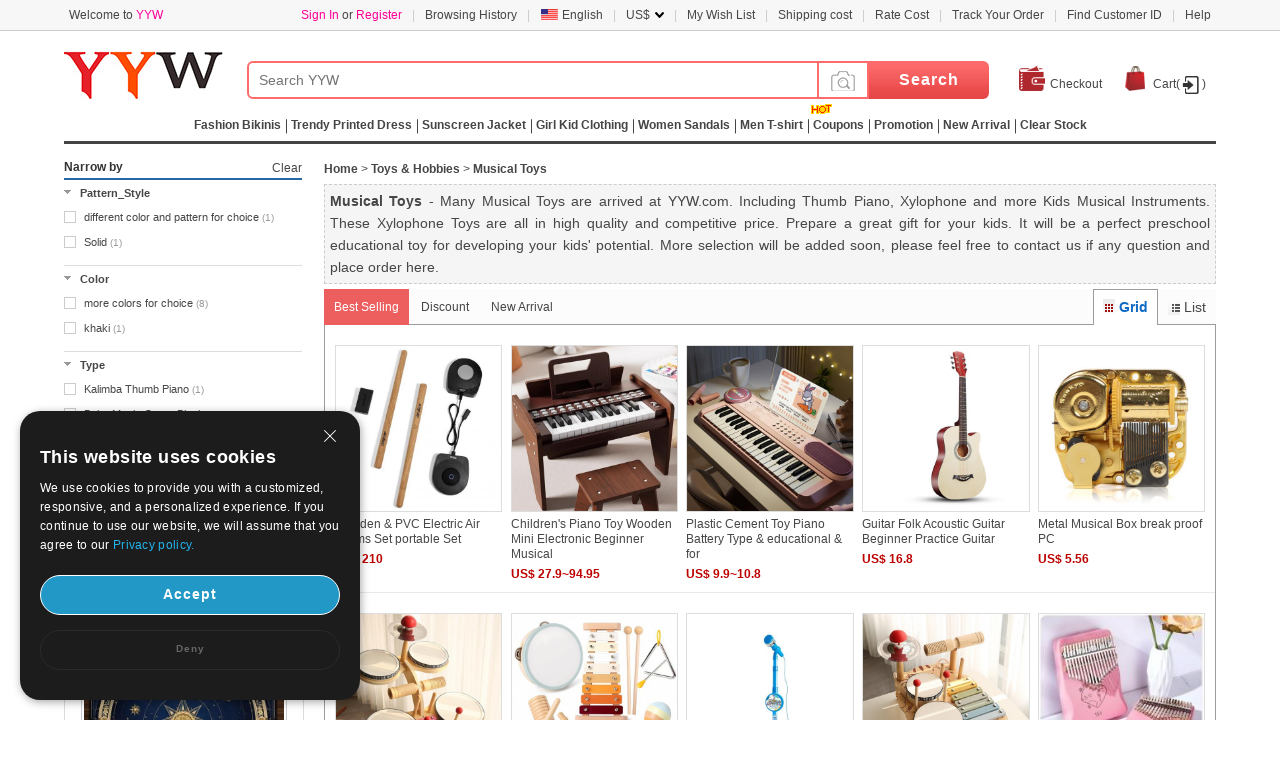

--- FILE ---
content_type: text/html; charset=UTF-8
request_url: https://www.yyw.com/wholesale-Knock-Xylophone-Toy-916.html
body_size: 65307
content:
<!DOCTYPE html PUBLIC "-//W3C//DTD XHTML 1.0 Transitional//EN" "http://www.w3.org/TR/xhtml1/DTD/xhtml1-transitional.dtd"><html xmlns="http://www.w3.org/1999/xhtml"><head><meta http-equiv="X-UA-Compatible" content="IE=9; IE=8; IE=7; IE=EDGE"><meta http-equiv="Content-Type" content="text/html;charset=UTF-8" /><meta http-equiv="Content-Language" content="en-US" /><title>Learning Educational Musical Toys  Hobbies</title><meta name="keywords" content="Musical Toys  musical instrument for kids Kids play Hobbies" /><meta name="description" content="Lastest Musical Toys are arrived at YYW.com. It is a great gift for children. Welcome to our website and find some you like. " /><link rel="stylesheet" type="text/css" href="//w1yywfbeadsus-1253952653.cos.accelerate.myqcloud.com/css/page.css?v=2024020216117" /><link rel="stylesheet" type="text/css" href="//w1yywfbeadsus-1253952653.cos.accelerate.myqcloud.com/css/index_menu_new.css?v=2024020216117" /><link rel="stylesheet" type="text/css" href="//w1yywfbeadsus-1253952653.cos.accelerate.myqcloud.com/css/jquery-ui-1.10.3.css" /><link rel="icon" href="//w1yywfbeadsus-1253952653.cos.accelerate.myqcloud.com/favicon.ico?1503111957" type="image/x-icon" /><script src="//w1yywfbeadsus-1253952653.cos.accelerate.myqcloud.com/js/jquery-1.11.3.min.js?v=202401190953"></script><script defer src="https://ucfbeadsus-1253952653.cos.accelerate.myqcloud.com/js/adsSource.js?v=202401190953"></script>	<!-- End Facebook Pixel Code -->    <link rel="stylesheet" type="text/css" href="//w1yywfbeadsus-1253952653.cos.accelerate.myqcloud.com/css/self-adaption.css?v=2024020216117" />    <link rel="stylesheet" href="//w1yywfbeadsus-1253952653.cos.accelerate.myqcloud.com/css/footer-tab.css" type="text/css" /></head><body><!--广告宣传图--><!--top--><div class="new_yyw_box">    <div class="new_yyw_top">        <div class="yyw_top_left">Welcome to <span class="color">YYW</span></div>        <ul class="yyw_top_right"  id="Login_S"><!--            <li><a href="--><!--/login.php"><span class="color">Sign In</span> or <span class="color">Register</span></a></li>-->            <li class="new_line">|</li>            <li><a href="https://www.yyw.com/history.php">Browsing History</a></li>            <li class="new_line">|</li>            <li style="height:100%;width:auto;" class="new_beads_language" onMouseOver="$('#new_list_guoqi').show();$('#curlang').addClass('lang_hover');" onMouseOut="$('#new_list_guoqi').hide();$('#curlang').removeClass('lang_hover');"><span class="new_language" id="curlang">                    <em class="en_language"></em>English</span>                <ul id="new_list_guoqi" style="display: none">                    <li class="new_guoqi"><em class="list_de_language"></em><a href="https://www.yyw.com/de/Grosshandel-Knock-Xylophone-Toy-916.html">Deutsch</a></li><li class="new_guoqi"><em class="list_es_language"></em><a href="https://www.yyw.com/es/al_por_mayor-Knock-Xylophone-Toy-916.html">Español</a></li><li class="new_guoqi"><em class="list_fr_language"></em><a href="https://www.yyw.com/fr/Vente_en_gros-Knock-Xylophone-Toy-916.html">Français</a></li><li class="new_guoqi"><em class="list_ja_language"></em><a href="https://www.yyw.com/ja/wholesale-Knock-Xylophone-Toy-916.html">日本語</a></li><li class="new_guoqi"><em class="list_cs_language"></em><a href="https://www.yyw.com/cs/velkoobchod-Knock-Xylophone-Toy-916.html">čeština</a></li><li class="new_guoqi"><em class="list_nl_language"></em><a href="https://www.yyw.com/nl/groothandel-Knock-Xylophone-Toy-916.html">Nederland</a></li>                </ul>            </li>            <li class="new_line">|</li>            <li id="shuobi_new">                <a href="#">                    <span class="fl">US$</span>                    <span class="fl mt12 ml5"><img src="//w1yywfbeadsus-1253952653.cos.accelerate.myqcloud.com/images/arrow_down.png" /></span>                </a>                <dl id="shuobi_list_new" class="money_list" style="display:none;">                    <dt><a href="#" onclick="setCurrency(0)">US Dollar</a></dt><dt><a href="#" onclick="setCurrency(1)">Australian Dollar</a></dt><dt><a href="#" onclick="setCurrency(2)">Canadian Dollar</a></dt><dt><a href="#" onclick="setCurrency(4)">Euro</a></dt><dt><a href="#" onclick="setCurrency(5)">British Pound</a></dt><dt><a href="#" onclick="setCurrency(6)">Russian Ruble</a></dt><dt><a href="#" onclick="setCurrency(8)">Hong Kong Dollar</a></dt><dt><a href="#" onclick="setCurrency(9)">Swiss Franc</a></dt><dt><a href="#" onclick="setCurrency(10)">Singapore</a></dt><dt><a href="#" onclick="setCurrency(14)">Japanese Yen</a></dt><dt><a href="#" onclick="setCurrency(18)">NZL Dollar</a></dt><dt><a href="#" onclick="setCurrency(27)">Mexico Dollar</a></dt>                </dl>            </li>            <!--<li class="new_line">|</li>            <li id="download_app"><a></a>                <dl id="download_list_app" class="money_list" style="display: none;margin-top:0;width: auto;padding:3px 10px;">                    <dt>                        <img src="//w1.fbeads.us/images/android_official.png?3" width="210"/> &nbsp;&nbsp;                        <img src="/images/app/android-barcode.png" width="100" style="margin-top:4px;">                    </dt>                    <dt>                        <img src="/images/app/googleplay.png" width="210"/> &nbsp;&nbsp;                        <img src="/images/app/android-google.png" width="100" style="margin-top:4px;">                    </dt>                    <dt>                        <img src="/images/app/apple-en.png" width="210"/> &nbsp;&nbsp;                        <img src="/images/app/ios-barcode.png" width="100" style="margin-top:4px;">                    </dt>                </dl>            </li>-->            <li class="new_line">|</li>            <li><a href="https://my.yyw.com/wishLists_dir.php">My Wish List</a></li>            <li class="new_line">|</li>            <li><a href="https://my.yyw.com/shipping_cost.php">Shipping cost</a></li>            <li class="new_line">|</li>            <li><a href="https://my.yyw.com/rate_cost.php">Rate Cost</a></li>            <li class="new_line">|</li>            <li><a href="https://my.yyw.com/track_order.php">Track Your Order</a></li>            <li class="new_line">|</li>            <li><a href="https://my.yyw.com/find_customer.php">Find Customer ID</a></li>            <li class="new_line">|</li>            <li><a href="https://www.yyw.com/help.php">Help</a></li>        </ul>    </div></div><!--end top--><!--user--><div class="new_yyw_user">    <div class="yyw_logo_middle" style="margin-right: 0;">        <a href="https://www.yyw.com/">            <img src="//w1yywfbeadsus-1253952653.cos.accelerate.myqcloud.com/images/logo.jpg?rand=ryt2026" />        </a>    </div>    <div class="yyw_user_left">        <form name="sform" action="https://www.yyw.com/search_result.php" method="get" onsubmit="return noSubmitAgain('topSearchSubmit')">            <span>                <input name="keywords" maxlength="56"  type="text"  class="new_yyw_input" placeholder="Search YYW" value="" id="search"/>            </span>            <span>                <span  alt="" style="float: left;border-left: none;">                    <img src="//w1yywfbeadsus-1253952653.cos.accelerate.myqcloud.com/images/icon_camera.png" alt="" style="width: 30px;" id="search_image_icon">                </span>                <input type="submit" name="b1" value="Search" class="new_yyw_button"/>                <input type="hidden" name="act" value="search" />            </span>        </form>    </div>    <ul class="yyw_uesr_right" id="mycart_info" data-view-cart="View Cart" data-checkout="Quick Checkout" data-pre="Previous" data-next="Next">        <li><a href="#" onclick="checkout();"><span class="fl"><img src="//w1yywfbeadsus-1253952653.cos.accelerate.myqcloud.com/images/wallet.png" /></span><span class="fl mt7 ml5">Checkout</span></a></li>        <li class="pt10"  id="mycart_num"><a href="https://my.yyw.com/mycart.php"><span class="fl"><img src="//w1yywfbeadsus-1253952653.cos.accelerate.myqcloud.com/images/bag.png" /></span><span class="fl mt7 ml5">Cart(<font id="topItemsNum" class="red"></font>)</span></a></li>    </ul></div><!--end user--><div style="clear:both"></div><!--新导航--><style>
    </style>
<div class="nav">
    <div class="rightMenu">
        <ul class="navUl">
                            <li class="fl navUl_li showFlow" id="cata_59" style="background:#fff">
	                                    <a href="https://www.yyw.com/wholesale-Fashion-Bikini-59.html" class="navA fb">
                        <span>Fashion Bikinis</span>
                    </a>
                                </li>
                            <li class="fl navUl_li showFlow" id="cata_1168" style="">
	                                    <a href="https://www.yyw.com/wholesale-Floral-Printed-Women-Dress-1168.html" class="navA fb">
                        <span>Trendy Printed Dress</span>
                    </a>
                                </li>
                            <li class="fl navUl_li showFlow" id="cata_567" style="">
	                                    <a href="https://www.yyw.com/wholesale-Women-Sun-Protection-Clothing-567.html" class="navA fb">
                        <span>Sunscreen Jacket</span>
                    </a>
                                </li>
                            <li class="fl navUl_li showFlow" id="cata_903" style="">
	                                    <a href="https://www.yyw.com/wholesale-Girl-Kid-Clothing-and-Accessories-903.html" class="navA fb">
                        <span>Girl Kid Clothing</span>
                    </a>
                                    <div class="navUlBox">
                        <ul class="navUlBoxCon fl">
                                                    <li>
                                <a href="https://www.yyw.com/wholesale-Girl-Dresses-771.html"
                                   title="Girl Dresses">
                                    Girl Dresses                                </a>
                            </li>
                                                                                <li>
                                <a href="https://www.yyw.com/wholesale-Girls-Clothing-Sets-906.html"
                                   title="Girls Clothing Sets">
                                    Girls Clothing Sets                                </a>
                            </li>
                                                                                <li>
                                <a href="https://www.yyw.com/wholesale-Fashion-Girls-Top-Shirt-917.html"
                                   title="Fashion Girls Top Shirt">
                                    Fashion Girls Top Shirt                                </a>
                            </li>
                                                                                <li>
                                <a href="https://www.yyw.com/wholesale-Girls-jacket-and-coat--909.html"
                                   title="Girls jacket & coat">
                                    Girls jacket & coat                                </a>
                            </li>
                                                                                <li>
                                <a href="https://www.yyw.com/wholesale-Girls-Fashionable-Outside-Pants-915.html"
                                   title="Girl Bottom & Rompers">
                                    Girl Bottom & Rompers                                </a>
                            </li>
                                                                                <li>
                                <a href="https://www.yyw.com/wholesale-Girl-Clothing-166.html"
                                   title="Girl Clothing">
                                    Girl Clothing                                </a>
                            </li>
                                                                                <li>
                                <a href="https://www.yyw.com/wholesale-Girl-Home-Wear-Pajamas-1084.html"
                                   title="Girl Sleepwear Pajamas">
                                    Girl Sleepwear Pajamas                                </a>
                            </li>
                                                                            </ul>
                    </div>
                                </li>
                            <li class="fl navUl_li showFlow" id="cata_1002" style="">
	                                    <a href="https://www.yyw.com/wholesale-Women-Mule-and-Clog-Shoes-AnkleStrap-Clog-Solo-Mule-1002.html" class="navA fb">
                        <span>Women Sandals</span>
                    </a>
                                </li>
                            <li class="fl navUl_li showFlow" id="cata_453" style="">
	                                    <a href="https://www.yyw.com/wholesale-Men-Short-Sleeve-T-shirt-453.html" class="navA fb">
                        <span>Men T-shirt</span>
                    </a>
                                </li>
                        <li class="fl navUl_li showFlow" >
                <img src="//w1yywfbeadsus-1253952653.cos.accelerate.myqcloud.com/images/hot.gif" alt="hot">
                <a href="https://www.yyw.com/coupons.php" class="navA fb" title="Coupons">Coupons</a>
            </li>
            <li class="fl navUl_li showFlow" >
                <a href="/produce.php" class="navA fb"><span>Promotion</span></a>
                <div class="navUlBox">
                    <ul class="navUlBoxCon fl">
                        <li><a href="https://www.yyw.com/hotCategory.php" title="Category Promotion">Category Promotion</a></li>
                        <li><a href="https://www.yyw.com/promotion_product.php" title="Products Promotion">Products Promotion</a></li>
                        <li><a href="https://www.yyw.com/new_hot_produce.php" title="New & Hot">New & Hot</a></li>
                        <li><a href="https://www.yyw.com/coupons.php" title="Coupons">Coupons</a></li>
                    </ul>
                </div>
            </li>

            <li class="fl navUl_li showFlow" >
                <a href="/produce.php" class="navA fb"><span>New Arrival</span></a>
            </li>

            
<!--    <li class="fl navUl_li showFlow" >-->
<!--        <a href="--><!--/discount.php" class="navA fb"><span>--><!--</span></a>-->
<!--    </li>-->
                <li class="fl navUl_li showFlow" >
                    <a href="/clear_stock.php" class="navA fb"><span>Clear Stock</span></a>
                </li>
        
        </ul>
    </div>
</div>
<span id="userinfo_addrId" class="undis"></span><input type="hidden" name="language" id="language" value="en" /><input type="hidden" name="path" id="path" value="" /><input type="hidden" name="source_path" id="source_path" value="//w1yywfbeadsus-1253952653.cos.accelerate.myqcloud.com" /><input type="hidden" name="cookie_domain" id="cookie_domain" value=".yyw.com" /><input type="hidden" name="ucenter_path" id="ucenter_path" value="https://my.yyw.com" /><div style="margin:2px auto;overflow:hidden;display:none;position:relative" class="b1" id="top_show" ></div><!--Search by Image--><style>    .search_image_main {        display: none;        position: fixed;        background: rgba(0,0,0,.5);        top: 0;        left: 0;        right: 0;        bottom: 0;        z-index: 101;        overflow-y: auto;        overflow-x: hidden;    }    #ShowReviewBox {        position: absolute;        top: 210px;        left: 50%;        transform: translateX(-50%);        width: 540px;        z-index: 101;        height: auto;    }    .search_image {        width: 540px;        box-sizing: border-box;        position: relative;        margin: 0 auto;        background: #fff;        min-height: 330px;    }    .search_image>p {        line-height: 50px;        border: 1px #e8e8e8 solid;        background: #f7f7f7;        font-size: 20px;        padding: 0 18px;        position: relative;    }    .search_image span.closeSearchImg {        background: url(//w1yywfbeadsus-1253952653.cos.accelerate.myqcloud.com/images/icon_del.png) no-repeat;        width: 16px;        height: 15px;        display: block;        position: absolute;        top: 18px;        right: 18px;        cursor: pointer;    }    .search_image .box .nav_items {        padding: 0 17px;        /*border-bottom: 1px #ccc solid;*/        height: 31px;    }    .search_image .box-image .nav_top {        color: #000;    }    .search_image .box-image .content {        width: 100%;        margin: 0 auto;        padding: 20px 17px;        box-sizing: border-box;    }    .search_image .box-image .content ul.current {        display: block;    }    .search_image .box-image .content ul {        display: none;        padding: 0;        box-sizing: border-box;        float: left;        width: 100%;    }    .search_image .box-image .top .nav_top span {        cursor: pointer;        width: auto;        padding: 0 15px;        float: left;        text-align: center;        font-family: Arial,Helvetica,sans-serif;        font-size: 14px;        box-sizing: border-box;        height: 32px;        line-height: 32px;    }    .search_image .box-image .top span.current {        color: #fc4f00;        background: #eee;        border: 1px solid #ccc;        border-bottom: none;        border-radius: 4px 4px 0 0;        text-align: right;    }    .search_image .box-image .top .nav_top span {        cursor: pointer;        width: auto;        padding: 0 15px;        float: left;        text-align: center;        font-family: Arial,Helvetica,sans-serif;        font-size: 14px;        box-sizing: border-box;        height: 32px;        line-height: 32px;    }    .search_image .LoginBox dd {        margin-bottom: 10px;        color: #666;        font-size: 13px;        line-height: 20px;        padding: 0;    }    .search_image .LoginBox dd {        margin-bottom: 10px;        color: #666;        font-size: 13px;        line-height: 20px;        padding: 0;    }    .navnormal{        height: 33px;        width: 540px;        border-bottom: 1px solid #cccccc;        padding-left: 20px;    }    .search_image .LoginBox dd .SearchBy {        line-height: 34px;        border: 1px #ccc solid;        width: 344px;        margin-right: 10px;        padding: 0 10px;        box-sizing: border-box;    }    .search_image .LoginBox dd .SearchImage {        line-height: 36px;        width: 120px;        text-align: center;        background: #fc4f00;        color: #fff;        font-size: 13px;        cursor: pointer;        border: none;    }</style><div id="search_image_main" class="search_image_main" style="display: none;">    <div id="ShowReviewBox" class="downImgBox" style="display: block">        <div class="search_image">            <p>Search by Image<span class="closeSearchImg jsCloseWindow"></span></p>            <div class="imgText">                <p style="padding-left: 10px;">Search YYW with an image instead of text.</p>            </div>            <div class="box-image">                <div class="nav_items jsOtherWay">                    <div class="top fixnav navnormal">                        <div class="nav_top" id="upImgTips">                            <span class="current" data-mark="2" id="upload_img">Upload an image<i></i></span>                            <span data-mark="1" id="upload_link">Paste image URL<i></i></span>                        </div>                        <div style="clear: both;"></div>                    </div>                </div>                <div class="content jsOtherWay">                    <ul id="upload_img_box" class="current"  data-mark="2">                        <li>                            <dl class="LoginBox">                                <dd>                                    <form id="searchImgFileForm" enctype="multipart/form-data">                                        <input type="file" name="file" id="searchImgFile" accept="image/gif,image/png,image/jpg,image/jpeg">                                    </form>                                </dd>                                <dd class="jsUpImgErr" style="color: #cc0000"></dd>                                <dd>1. The image must be in one of the following formats: .jpg, .png, .jpeg</dd>                                <dd>2. The size of the image should be less than 4M!</dd>                                <dd>3. The image length and width must be greater than or equal 15 pixels and smaller than or equal to 4096pixes.</dd>                            </dl>                        </li>                    </ul>                    <ul id="upload_link_box" data-mark="1">                        <li>                            <dl class="LoginBox">                                <dd>                                    <input type="text" id="searchImgUrl" class="SearchBy">                                    <input type="button" name="" class="SearchImage" value="Search by Image" onclick="searchProByImgUrl();">                                    <span id="img_url_msg" style="color: red"></span>                                </dd>                                <dd class="jsUpImgErr" style="color: #cc0000"></dd>                                <dd>1. The image must be in one of the following formats: .jpg, .png, .jpeg</dd>                                <dd>2. The size of the image should be less than 4M!</dd>                                <dd>3. The image length and width must be greater than or equal 15 pixels and smaller than or equal to 4096pixes.</dd>                            </dl>                        </li>                    </ul>                    <div style="clear: both;"></div>                </div>                <div class="DropImage" id="dropArea" style="display: none">Drop Image Here !</div>                <p id="seaImgLoading" class="seaImgLoading jsImgLoading" style="display: none;margin-left: 10px;margin-bottom: 10px;">                    <span>Uploading File</span>                    <img src="//w1yywfbeadsus-1253952653.cos.accelerate.myqcloud.com/images/load.gif">                </p>                <div style="clear: both;"></div>            </div>        </div>    </div></div><script>    var image_type_err = "The image must be in one of the following formats: .jpg, .png, .jpeg";    var image_file_size_err = "The size of the image should be less than 4M!";        var language = $('#language').val();    $('.closeSearchImg').click(function () {        $('#search_image_main').hide();    });    $('#search_image_icon').click(function () {        $('#search_image_main').show();    });    $('#upload_img').click(function () {        $(this).addClass('current');        $('#upload_link').removeClass('current');        $('#upload_img_box').addClass('current');        $('#upload_link_box').removeClass('current');    });    $('#upload_link').click(function () {        $(this).addClass('current');        $('#upload_img').removeClass('current');        $('#upload_link_box').addClass('current');        $('#upload_img_box').removeClass('current');    });    function searchProByImgUrl()    {        var img_url = $('#searchImgUrl').val();        $.ajax({            url: '/upload_search_img.php/?isolang='+language,            dataType: 'json',            data: {'img_url': img_url},            type: 'post',            success: function (result) {                if(result.code == 0){                    window.location.href = result.url;                }else{                    $('#img_url_msg').html(result.msg);                }            }        })    }    $('#searchImgUrl').focus(function () {        $('#img_url_msg').html('');    });    $("#searchImgFile").change(function () {        // $('#seaImgLoading').show();        // var fd = new FormData()        // fd.append('searchImgFile', this.files[0])        // //原生ajax实现实现图片上传        // let xhr = new XMLHttpRequest() //创建ajax对象        // xhr.open('post', '/upload_search_img.php?isolang='+language)        // xhr.send(fd)  //将格式处理好的数据，作为参数发送        // xhr.onreadystatechange = function () {        //     $('#seaImgLoading').hide();        //        //     if (xhr.readyState == 4 && xhr.status == 200) {        //         var result = JSON.parse(xhr.responseText);        //         if(result.code == 0){        //             window.location.href = result.url;        //         }else{        //             $('#img_url_msg').html(result.msg);        //         }        //     }else{        //        //     }        // }        $('#seaImgLoading').show();        var reader = new FileReader();        var file = $("#searchImgFile")[0].files[0];        let fileType = file.type;        let allowedTypes = ['image/jpeg', 'image/png', 'image/jpg'];        if (allowedTypes.includes(fileType)) {            console.log("文件类型是允许的");        } else {            alert(image_type_err);            $('#seaImgLoading').hide();            return false;        }        var maxSize = 1024 * 1024 * 4; //        if (file.size > maxSize) {            alert(image_file_size_err);            $('#seaImgLoading').hide();            return false;        }        var imgUrlBase64;        if (file) {            //将文件以Data URL形式读入页面            compressImage(file, true, 0.2).then((res) => {                let fileObj = res.file;                imgUrlBase64 = reader.readAsDataURL(fileObj);                reader.onload = function (e) {                    var AllowImgFileSize = 4200000;//上传图片最大值(单位字节)（ 2 M = 2097152 B ）超过2M上传失败                    //var ImgFileSize = reader.result.substring(reader.result.indexOf(",") + 1).length;//截取base64码部分（可选可不选，需要与后台沟通）                    if (AllowImgFileSize != 0 && AllowImgFileSize < reader.result.length) {                        $('#img_url_msg').html( 'Upload failed, please upload pictures no larger than 4M!');                        return;                    }else{                        //执行上传操作                        // alert(reader.result);                        $.ajax({                            url: '/upload_search_img.php?isolang='+language,                            type: 'post',                            data: {'image_base':reader.result,'image_name':file.name},                            dataType: 'json',                            success: function (data) {                                if(data.code == 0){                                    window.location.href = data.url;                                }else{                                    $('#img_url_msg').html(data.msg);                                }                            }                        });                    }                }            });        }        return false;    });    function compressImage(file, isDownsize =  false, fileSize = 2,downsizeW = 1600, downsizeH = 1600, canvasBg = null) {        return new Promise((resolve, reject) => {            const reader = new FileReader();            reader.readAsDataURL(file);            reader.onload = function(event) {                const img = new Image();                img.src = event.target.result;                img.onload = function() {                    const canvas = document.createElement('canvas');                    const ctx = canvas.getContext('2d');                    let width = img.width;                    let height = img.height;                    if(isDownsize){                        const maxWidth = downsizeW; // 最大宽度                        const maxHeight = downsizeH; // 最大高度                        // 根据图片的宽高比计算新的宽高                        if (width > maxWidth || height > maxHeight) {                            if (width / height > maxWidth / maxHeight) {                                width = maxWidth;                                height = Math.round(maxWidth * img.height / img.width);                            } else {                                height = maxHeight;                                width = Math.round(maxHeight * img.width / img.height);                            }                        }                    }                    canvas.width = width;                    canvas.height = height;                    if (canvasBg) {                        ctx.fillStyle = canvasBg;                        ctx.fillRect(0, 0, canvas.width, canvas.height);                    }                    ctx.drawImage(img, 0, 0, width, height);                    let compressionRatio = 1;                    let maxFileSize = fileSize * 1024 * 1024;                    let quality = 1;                    let compressedDataUrl = canvas.toDataURL('image/jpeg', quality);                    let blob = dataURItoBlob(compressedDataUrl);                    while (blob.size > maxFileSize) {                        if (quality < 0.1) {                            break;                        }                        ctx.clearRect(0, 0, width, height);                        width *= compressionRatio;                        height *= compressionRatio;                        canvas.width = width;                        canvas.height = height;                        ctx.drawImage(img, 0, 0, width, height);                        quality -= 0.1;                        compressedDataUrl = canvas.toDataURL('image/jpeg', quality);                        blob = dataURItoBlob(compressedDataUrl);                    }                    const blobBin = atob(compressedDataUrl.split(',')[1]);                    const array = [];                    for (let i = 0; i < blobBin.length; i++) {                        array.push(blobBin.charCodeAt(i));                    }                    const compressedBlob = new Blob([new Uint8Array(array)], {                        type: 'image/jpeg',                    });                    const compressedFile = new File([compressedBlob], 'yywai.png', {                        lastModified: Date.now(),                        type: compressedBlob.type,                    });                    resolve({                        file: compressedFile,                        url: compressedDataUrl                    });                };                img.onerror = function(error) {                    reject(error);                };            };            reader.onerror = function(error) {                reject(error);            };        });    }    function dataURItoBlob(dataURI) {        var byteString = atob(dataURI.split(',')[1]);        var mimeString = dataURI.split(',')[0].split(':')[1].split(';')[0];        var ab = new ArrayBuffer(byteString.length);        var ia = new Uint8Array(ab);        for (var i = 0; i < byteString.length; i++) {            ia[i] = byteString.charCodeAt(i);        }        return new Blob([ab], {            type: mimeString        });    }</script><!--Content--><style>    .left_menu_img{        margin: 0 !important;        border: 0 !important;        width: auto !important;        height: auto !important;        display: inline-block !important;    }</style><link rel="stylesheet" href="//w1yywfbeadsus-1253952653.cos.accelerate.myqcloud.com/css/classification-list.css" type="text/css" /><div class="main pt5 pb5">	<div class="w850 fr">				<div class="mainRand pb5">			<a href="https://www.yyw.com/" title="wholesale beads,wholesale jewelry,jewelry accessories,jewelry supplies,fashion jewelry wholesale."><b>Home</b></a> > <a href="https://www.yyw.com/wholesale-Toys-and-Hobbies-724.html" title="Toys & Hobbies"><b>Toys & Hobbies</b></a> > <a href="https://www.yyw.com/wholesale-Knock-Xylophone-Toy-916.html" title="Learning Educational Musical Toys"><strong>Musical Toys</strong></a>
		</div>					<div class="p5 bgf5f tj fs14 bd1 mb5"><h1 class="fs14 indis">Musical Toys</h1> - Many Musical Toys are arrived at YYW.com. Including Thumb Piano, Xylophone and more Kids Musical Instruments. These Xylophone Toys are all in high quality and competitive price. Prepare a great gift for your kids. It will be a perfect preschool educational toy for developing your kids' potential. More selection will be added soon, please feel free to contact us if any question and place order here. </div>			<!--		--><!--		<div id="cup-size-box" class="cup-size-box">--><!--			<div>--><!--				<span data-value="--><!--">Cup Size</span>--><!--				<ul data-value="cupsize"><li>ALL</li><li>A</li><li>B</li><li>C</li><li>D</li><li>E</li><li>F</li><li>G</li><li>H</li></ul>--><!--			</div>--><!--			<div>--><!--				<span data-value="--><!--">Band Size</span>--><!--				<ul data-value="bandsize"><li>ALL</li><li>32</li><li>34</li><li>36</li><li>38</li><li>40</li></ul>--><!--			</div>--><!--		</div>--><!--		-->		<!--Recommend Products--> <!--<h2 class="cnkName mt5 c0f6">Recommend Products</h2>-->		<div class="" style="border-top: 0px">            <div class="produce_list_head">				                <div class="searchdata cl">                    <ul class="order_by_list">                                                <li><a href="/wholesale-Knock-Xylophone-Toy-916.html?view=2&by=2"class="new_effect">Best Selling</a></li>                        <li><a href="/wholesale-Knock-Xylophone-Toy-916.html?view=2&by=5">Discount</a></li>                        <li><a href="/wholesale-Knock-Xylophone-Toy-916.html?view=2&by=1">New Arrival</a></li>                                                                    </ul>					<ul class="acctConNav ow fs14">						<li style="margin:0;display: none"><span class="fb">view :</span></li>                        						<li style="float: right;margin:0"><a href="/wholesale-Knock-Xylophone-Toy-916.html?&view=1"><span  class="acctConList">&nbsp;&nbsp;&nbsp;</span>List</a></li>						<li class="current" style="float: right;margin:0"><a href="/wholesale-Knock-Xylophone-Toy-916.html?&view=2"><span  class="acctConGrid">&nbsp;&nbsp;&nbsp;</span>Grid</a></li>					</ul>                </div>				            </div>			<div class="listpro" style="border-top: 0px">            <ul class="contentGrid clearfix">					<li style="border-left:none;">											<a href="https://www.yyw.com/product/Wooden-PVC-Electric-Air-Drums-Set-portable-_p908275.html" target="_blank" title="Wooden & PVC Electric Air Drums Set portable Set"><img src="//imgyyw-1253952653.cos.accelerate.myqcloud.com/20240103/3530/1704249550224977_3530.jpg" border="0" alt="Wooden & PVC Electric Air Drums Set portable Set" /></a><br />						<a href="https://www.yyw.com/product/Wooden-PVC-Electric-Air-Drums-Set-portable-_p908275.html" title="Wooden & PVC Electric Air Drums Set portable Set" target="_blank">Wooden & PVC Electric Air Drums Set portable Set</a>						<p class="pt5">							<b>US$ 210</b>						</p>											</li>										<li>											<a href="https://www.yyw.com/product/Wooden-Engineering-Plastics-Toy-Piano-_p962408.html" target="_blank" title="Children's Piano Toy Wooden Mini Electronic Beginner Musical instruments"><img src="//imgyyw-1253952653.cos.accelerate.myqcloud.com/20250527/1969/1748338481134004_1969.jpg" border="0" alt="Children's Piano Toy Wooden Mini Electronic Beginner Musical instruments" /></a><br />						<a href="https://www.yyw.com/product/Wooden-Engineering-Plastics-Toy-Piano-_p962408.html" title="Children's Piano Toy Wooden Mini Electronic Beginner Musical instruments" target="_blank">Children's Piano Toy Wooden Mini Electronic Beginner Musical</a>						<p class="pt5">							<b>US$ 27.9~94.95</b>						</p>											</li>										<li>											<a href="https://www.yyw.com/product/Plastic-Cement-Toy-Piano-_p962081.html" target="_blank" title="Plastic Cement Toy Piano Battery Type & educational & for children & portable & with USB interface PC"><img src="//imgyyw-1253952653.cos.accelerate.myqcloud.com/20250522/1969/1747893600776628_1969.jpg" border="0" alt="Plastic Cement Toy Piano Battery Type & educational & for children & portable & with USB interface PC" /></a><br />						<a href="https://www.yyw.com/product/Plastic-Cement-Toy-Piano-_p962081.html" title="Plastic Cement Toy Piano Battery Type & educational & for children & portable & with USB interface PC" target="_blank">Plastic Cement Toy Piano Battery Type & educational & for</a>						<p class="pt5">							<b>US$ 9.9~10.8</b>						</p>											</li>										<li>											<a href="https://www.yyw.com/product/Basswood-Engineering-Plastics-Guitar-painted_p955262.html" target="_blank" title="Guitar  Folk Acoustic Guitar Beginner  Practice Guitar"><img src="//imgyyw-1253952653.cos.accelerate.myqcloud.com/20250307/3277/1741312006551782_3277.jpg" border="0" alt="Guitar  Folk Acoustic Guitar Beginner  Practice Guitar" /></a><br />						<a href="https://www.yyw.com/product/Basswood-Engineering-Plastics-Guitar-painted_p955262.html" title="Guitar  Folk Acoustic Guitar Beginner  Practice Guitar" target="_blank">Guitar  Folk Acoustic Guitar Beginner  Practice Guitar</a>						<p class="pt5">							<b>US$ 16.8</b>						</p>											</li>										<li>											<a href="https://www.yyw.com/product/Metal-Musical-Box-_p941118.html" target="_blank" title="Metal Musical Box break proof PC"><img src="//imgyyw-1253952653.cos.accelerate.myqcloud.com/20241010/3236/1728546424144033_3236.jpg" border="0" alt="Metal Musical Box break proof PC" /></a><br />						<a href="https://www.yyw.com/product/Metal-Musical-Box-_p941118.html" title="Metal Musical Box break proof PC" target="_blank">Metal Musical Box break proof PC</a>						<p class="pt5">							<b>US$ 5.56</b>						</p>											</li>					</ul><ul class="contentGrid clearfix">					<li style="border-left:none;">											<a href="https://www.yyw.com/product/Wooden-Baby-Music-Toy-_p932512.html" target="_blank" title="Wooden Baby Music Toy Box"><img src="//imgyyw-1253952653.cos.accelerate.myqcloud.com/20240717/2867/1721187945677878_2867.jpg" border="0" alt="Wooden Baby Music Toy Box" /></a><br />						<a href="https://www.yyw.com/product/Wooden-Baby-Music-Toy-_p932512.html" title="Wooden Baby Music Toy Box" target="_blank">Wooden Baby Music Toy Box</a>						<p class="pt5">							<b>US$ 20.7~29.25</b>						</p>											</li>										<li>											<a href="https://www.yyw.com/product/Wooden-Baby-Music-Toy-_p932093.html" target="_blank" title="Wooden Baby Music Toy Set"><img src="//imgyyw-1253952653.cos.accelerate.myqcloud.com/20240712/2867/1720778994912141_2867.jpg" border="0" alt="Wooden Baby Music Toy Set" /></a><br />						<a href="https://www.yyw.com/product/Wooden-Baby-Music-Toy-_p932093.html" title="Wooden Baby Music Toy Set" target="_blank">Wooden Baby Music Toy Set</a>						<p class="pt5">							<b>US$ 15.9~17.4</b>						</p>											</li>										<li>											<a href="https://www.yyw.com/product/Plastic-Cement-Plastic-Toy-Microphone-_p929208.html" target="_blank" title="Plastic Cement & Plastic Creative Toy Microphone Box"><img src="//imgyyw-1253952653.cos.accelerate.myqcloud.com/20240620/2867/1718855972502521_2867.jpg" border="0" alt="Plastic Cement & Plastic Creative Toy Microphone Box" /></a><br />						<a href="https://www.yyw.com/product/Plastic-Cement-Plastic-Toy-Microphone-_p929208.html" title="Plastic Cement & Plastic Creative Toy Microphone Box" target="_blank">Plastic Cement & Plastic Creative Toy Microphone Box</a>						<p class="pt5">							<b>US$ 6.6</b>						</p>											</li>										<li>											<a href="https://www.yyw.com/product/Wooden-Baby-Music-Toy-Solid_p911029.html" target="_blank" title="Wooden Baby Music Toy Solid khaki PC"><img src="//imgyyw-1253952653.cos.accelerate.myqcloud.com/20240123/3587/1705999998531051_3587.jpg" border="0" alt="Wooden Baby Music Toy Solid khaki PC" /></a><br />						<a href="https://www.yyw.com/product/Wooden-Baby-Music-Toy-Solid_p911029.html" title="Wooden Baby Music Toy Solid khaki PC" target="_blank">Wooden Baby Music Toy Solid khaki PC</a>						<p class="pt5">							<b>US$ 18~25.5</b>						</p>											</li>										<li>											<a href="https://www.yyw.com/product/Wooden-Creative-Kalimba-Thumb-Paino-_p534339.html" target="_blank" title="Wooden Creative Kalimba Thumb Piano PC"><img src="//imgyyw-1253952653.cos.accelerate.myqcloud.com/20210222/2306/1613982154886965_2306.jpg" border="0" alt="Wooden Creative Kalimba Thumb Piano PC" /></a><br />						<a href="https://www.yyw.com/product/Wooden-Creative-Kalimba-Thumb-Paino-_p534339.html" title="Wooden Creative Kalimba Thumb Piano PC" target="_blank">Wooden Creative Kalimba Thumb Piano PC</a>						<p class="pt5">							<b>US$ 17.88~23.38</b>						</p>											</li>					</ul><ul class="contentGrid clearfix">					<li style="border-left:none;">											<a href="https://www.yyw.com/product/Wooden-Engineering-Plastics-Hand-Knocks-Xylophone_p897075.html" target="_blank" title="Wooden & Engineering Plastics Toy Piano for children PC"><img src="//imgyyw-1253952653.cos.accelerate.myqcloud.com/20251125/1586/1764051217562518_1586.jpg" border="0" alt="Wooden & Engineering Plastics Toy Piano for children PC" /></a><br />						<a href="https://www.yyw.com/product/Wooden-Engineering-Plastics-Hand-Knocks-Xylophone_p897075.html" title="Wooden & Engineering Plastics Toy Piano for children PC" target="_blank">Wooden & Engineering Plastics Toy Piano for children PC</a>						<p class="pt5">							<b>US$ 53.58~84.93</b>						</p>											</li>										<li>											<a href="https://www.yyw.com/product/Wooden-Engineering-Plastics-Multifunction-Hand-Knocks-Xylophone_p897068.html" target="_blank" title="Wooden & Engineering Plastics Multifunction Toy Piano for children Box"><img src="//imgyyw-1253952653.cos.accelerate.myqcloud.com/20251125/1586/1764051243592900_1586.jpg" border="0" alt="Wooden & Engineering Plastics Multifunction Toy Piano for children Box" /></a><br />						<a href="https://www.yyw.com/product/Wooden-Engineering-Plastics-Multifunction-Hand-Knocks-Xylophone_p897068.html" title="Wooden & Engineering Plastics Multifunction Toy Piano for children Box" target="_blank">Wooden & Engineering Plastics Multifunction Toy Piano for</a>						<p class="pt5">							<b>US$ 53.7~106.5</b>						</p>											</li>										<li>											<a href="https://www.yyw.com/product/Wooden-Engineering-Plastics-Hand-Knocks-Xylophone_p897060.html" target="_blank" title="Wooden & Engineering Plastics Toy Piano for children Box"><img src="//imgyyw-1253952653.cos.accelerate.myqcloud.com/20251125/1586/1764051267721451_1586.jpg" border="0" alt="Wooden & Engineering Plastics Toy Piano for children Box" /></a><br />						<a href="https://www.yyw.com/product/Wooden-Engineering-Plastics-Hand-Knocks-Xylophone_p897060.html" title="Wooden & Engineering Plastics Toy Piano for children Box" target="_blank">Wooden & Engineering Plastics Toy Piano for children Box</a>						<p class="pt5">							<b>US$ 24.79~50.35</b>						</p>											</li>										<li>											<a href="https://www.yyw.com/product/Engineering-Plastics-Hand-Knocks-Xylophone-for-children-with-USB-interface-_p897056.html" target="_blank" title="Engineering Plastics Toy Piano for children & with USB interface Box"><img src="//imgyyw-1253952653.cos.accelerate.myqcloud.com/20251125/1586/176405128712592_1586.jpg" border="0" alt="Engineering Plastics Toy Piano for children & with USB interface Box" /></a><br />						<a href="https://www.yyw.com/product/Engineering-Plastics-Hand-Knocks-Xylophone-for-children-with-USB-interface-_p897056.html" title="Engineering Plastics Toy Piano for children & with USB interface Box" target="_blank">Engineering Plastics Toy Piano for children & with USB</a>						<p class="pt5">							<b>US$ 34.14</b>						</p>											</li>										<li>											<a href="https://www.yyw.com/product/Wooden-Hand-Knocks-Xylophone-for-children-Mini-and-_p896904.html" target="_blank" title="Wooden Toy Piano for children & Mini PC"><img src="//imgyyw-1253952653.cos.accelerate.myqcloud.com/20251125/1586/1764053098491452_1586.jpg" border="0" alt="Wooden Toy Piano for children & Mini PC" /></a><br />						<a href="https://www.yyw.com/product/Wooden-Hand-Knocks-Xylophone-for-children-Mini-and-_p896904.html" title="Wooden Toy Piano for children & Mini PC" target="_blank">Wooden Toy Piano for children & Mini PC</a>						<p class="pt5">							<b>US$ 30.78~41.33</b>						</p>											</li>					</ul><ul class="contentGrid clearfix">					<li style="border-left:none;">											<a href="https://www.yyw.com/product/Wooden-Plastic-Multifunction-Baby-Music-Toy-_p840202.html" target="_blank" title="Wooden & Plastic Multifunction Baby Music Toy Set"><img src="//imgyyw-1253952653.cos.accelerate.myqcloud.com/20230303/2867/167780762358061_2867.jpg" border="0" alt="Wooden & Plastic Multifunction Baby Music Toy Set" /></a><br />						<a href="https://www.yyw.com/product/Wooden-Plastic-Multifunction-Baby-Music-Toy-_p840202.html" title="Wooden & Plastic Multifunction Baby Music Toy Set" target="_blank">Wooden & Plastic Multifunction Baby Music Toy Set</a>						<p class="pt5">							<b>US$ 25.65</b>						</p>											</li>										<li>											<a href="https://www.yyw.com/product/Plastic-with-sound-Baby-Music-Game-Blanket-Educational-Toys-Battery-Type-printed_p792629.html" target="_blank" title="Plastic with sound Baby Music Game Blanket Educational Toys & Battery Type printed PC"><img src="//imgyyw-1253952653.cos.accelerate.myqcloud.com/20220905/2133/166236012695134_2133.jpg" border="0" alt="Plastic with sound Baby Music Game Blanket Educational Toys & Battery Type printed PC" /></a><br />						<a href="https://www.yyw.com/product/Plastic-with-sound-Baby-Music-Game-Blanket-Educational-Toys-Battery-Type-printed_p792629.html" title="Plastic with sound Baby Music Game Blanket Educational Toys & Battery Type printed PC" target="_blank">Plastic with sound Baby Music Game Blanket Educational Toys </a>						<p class="pt5">							<b>US$ 8.27~9</b>						</p>											</li>					</ul>			<div class="page1 tc mt10 mb5">			<div class="p_bar">Total Items :<span class="page1Num">17</span></div>			</div>						</div>		</div>	</div>	<div class="w240 fl">		<div id="mini-narrowBy" class="w-richRefinement"><div class="clearfix page-heading"><h3 class="heading-title">Narrow by</h3><div class="heading-more"><a href="javascript:void(0)" id="clearProperty">Clear</a></div></div><h2 class="clearfix " style=""><strong>Pattern_Style</strong><span></span></h2>
			<div class="options-wrap clearfix " style=""><div class="options"><p class="" style=""><a href="javascript:void(0)" id="Pattern_Style_6372">
						different color and pattern for choice<span>(1)</span></a></p><p class="" style=""><a href="javascript:void(0)" id="Pattern_Style_3985">
						Solid<span>(1)</span></a></p></div></div><h2 class="clearfix " style=""><strong>Color</strong><span></span></h2>
			<div class="options-wrap clearfix " style=""><div class="options"><p class="" style=""><a href="javascript:void(0)" id="Color_3815">
						more colors for choice<span>(8)</span></a></p><p class="" style=""><a href="javascript:void(0)" id="Color_5981">
						khaki<span>(1)</span></a></p></div></div><h2 class="clearfix " style=""><strong>Type</strong><span></span></h2>
			<div class="options-wrap clearfix " style=""><div class="options"><p class="" style=""><a href="javascript:void(0)" id="Type_17362">
						Kalimba Thumb Piano<span>(1)</span></a></p><p class="" style=""><a href="javascript:void(0)" id="Type_17317">
						Baby Music Game Blanket<span>(1)</span></a></p><p class="" style=""><a href="javascript:void(0)" id="Type_18365">
						Baby Music Toy<span>(4)</span></a></p><p class="" style=""><a href="javascript:void(0)" id="Type_20543">
						Toy Piano<span>(7)</span></a></p><p class="" style=""><a href="javascript:void(0)" id="Type_20603">
						Electric Air Drums Set<span>(1)</span></a></p><p class="" style=""><a href="javascript:void(0)" id="Type_17353">
						Toy Microphone<span>(1)</span></a></p><p class=" more " style="display:none"><a href="javascript:void(0)" id="Type_15355">
						Musical Box<span>(1)</span></a></p><p class=" more " style="display:none"><a href="javascript:void(0)" id="Type_21323">
						Guitar<span>(1)</span></a></p></div></div><h2 class="clearfix  more " style="display:none"><strong>Craft</strong><span></span></h2>
			<div class="options-wrap clearfix  more " style="display:none"><div class="options"><p class=" more " style="display:none"><a href="javascript:void(0)" id="Craft_3802">
						printed<span>(1)</span></a></p><p class=" more " style="display:none"><a href="javascript:void(0)" id="Craft_9086">
						painted<span>(1)</span></a></p></div></div><h2 class="clearfix  more " style="display:none"><strong>Design</strong><span></span></h2>
			<div class="options-wrap clearfix  more " style="display:none"><div class="options"><p class=" more " style="display:none"><a href="javascript:void(0)" id="Design_13987">
						Creative<span>(3)</span></a></p><p class=" more " style="display:none"><a href="javascript:void(0)" id="Design_4237">
						different design for choice<span>(9)</span></a></p><p class=" more " style="display:none"><a href="javascript:void(0)" id="Design_14796">
						Educational Toys<span>(1)</span></a></p><p class=" more " style="display:none"><a href="javascript:void(0)" id="Design_14631">
						Battery Type<span>(2)</span></a></p><p class=" more " style="display:none"><a href="javascript:void(0)" id="Design_10077">
						with sound<span>(1)</span></a></p><p class=" more " style="display:none"><a href="javascript:void(0)" id="Design_4406">
						Multifunction<span>(2)</span></a></p><p class=" more " style="display:none"><a href="javascript:void(0)" id="Design_12933">
						for children<span>(6)</span></a></p><p class=" more " style="display:none"><a href="javascript:void(0)" id="Design_11931">
						Mini<span>(2)</span></a></p><p class=" more " style="display:none"><a href="javascript:void(0)" id="Design_10184">
						with USB interface<span>(2)</span></a></p><p class=" more " style="display:none"><a href="javascript:void(0)" id="Design_11847">
						portable<span>(2)</span></a></p><p class=" more " style="display:none"><a href="javascript:void(0)" id="Design_11897">
						break proof<span>(1)</span></a></p><p class=" more " style="display:none"><a href="javascript:void(0)" id="Design_13632">
						educational<span>(1)</span></a></p></div></div><ul class="clearfix show-hide-more" style='font-size: 15px;cursor: pointer'><li>
			<a style="color: #999;float: right">+&nbsp;More </a></li></ul></div>		<div class="w240 fl">			<h3 class="titName1 fs14 b1dcd">&nbsp;+ <a href="https://www.yyw.com/new_hot_produce.php">					Hot Product</a></h3>			<style>
    .price strong {font-size: 12px;}
    .hotCategory li{text-align: left}
    .price strong{color: #bd0000;}
</style>
<div class="conBox dpPro ow mb5">
<dl class="clearfix dpProDl">
            <dt><a href="https://www.yyw.com/product/Flannelette-Tarot-Table-Cloth-shape-Square-Shape-printed_p972830.html"><img alt="Flannelette Tarot Table Cloth for home decoration & dustproof printed PC" src="//imgyyw-1253952653.cos.accelerate.myqcloud.com//20260103/1969/176742603546799_1969.jpg"></a></dt>
        <dd>
            <a href="https://www.yyw.com/product/Flannelette-Tarot-Table-Cloth-shape-Square-Shape-printed_p972830.html" class="lh16">Flannelette Tarot Table Cloth for home decoration & dustproof</a></a>
            <p class="price">
                <strong>US$ 2.7~3.6</strong>            </p>
        </dd>

            <dt><a href="https://www.yyw.com/product/Flannelette-Tarot-Table-Cloth-_p972829.html"><img alt="Flannelette Tarot Table Cloth for home decoration & dustproof  PC" src="//imgyyw-1253952653.cos.accelerate.myqcloud.com//20260103/1969/1767425831951832_1969.jpg"></a></dt>
        <dd>
            <a href="https://www.yyw.com/product/Flannelette-Tarot-Table-Cloth-_p972829.html" class="lh16">Flannelette Tarot Table Cloth for home decoration & dustproof</a></a>
            <p class="price">
                <strong>US$ 2.7~3.6</strong>            </p>
        </dd>

            <dt><a href="https://www.yyw.com/product/Paper-Toy-Puzzle-_p973171.html"><img alt="Paper Toy Puzzle Set" src="//imgyyw-1253952653.cos.accelerate.myqcloud.com//20260115/1969/1768447243621813_1969.jpg"></a></dt>
        <dd>
            <a href="https://www.yyw.com/product/Paper-Toy-Puzzle-_p973171.html" class="lh16">Paper Toy Puzzle Set</a></a>
            <p class="price">
                <strong>US$ 0.39</strong>            </p>
        </dd>

            <dt><a href="https://www.yyw.com/product/Engineering-Plastics-Magic-Toy-Track-Cars-_p973082.html"><img alt="Engineering Plastics DIY Magic Toy Track Cars for children multi-colored Box" src="//imgyyw-1253952653.cos.accelerate.myqcloud.com//20260113/1969/1768271246972278_1969.jpg"></a></dt>
        <dd>
            <a href="https://www.yyw.com/product/Engineering-Plastics-Magic-Toy-Track-Cars-_p973082.html" class="lh16">Engineering Plastics DIY Magic Toy Track Cars for children</a></a>
            <p class="price">
                <strong>US$ 8.4~23.4</strong>            </p>
        </dd>

            <dt><a href="https://www.yyw.com/product/Plastic-Play-House-Toy-_p972969.html"><img alt="Plastic With light Play House Toy PC" src="//imgyyw-1253952653.cos.accelerate.myqcloud.com//20260108/1969/176783515516935_1969.jpg"></a></dt>
        <dd>
            <a href="https://www.yyw.com/product/Plastic-Play-House-Toy-_p972969.html" class="lh16">Plastic With light Play House Toy PC</a></a>
            <p class="price">
                <strong>US$ 9.75</strong>            </p>
        </dd>

    </dl></div>
		</div>			</div>	<div class="cl"></div></div><script type="text/javascript">	var cata	= 'cata_'+'916';	if(document.getElementById(cata))	{		$("#"+cata).addClass("selected");	}	$(function(){		// 显示、隐藏多余属性筛选		var hidden = 'Hidden'		var more = 'More';		$('.show-hide-more').click(function (e) {			$('.more').toggle()			var $this = $(e.currentTarget)			$this.toggleClass('view-more')			$this.toggleClass('view-less')			if ($this.hasClass('view-less')) {				$this.find('a').html('-&nbsp;' + hidden + '&nbsp')			} else {				$this.find('a').html("+&nbsp;" + more + " &nbsp;")			}		})		//给选中的size增加背景颜色		$("#cup-size-box span").each(function(i,span){			var val=$(span).data("value");			if(val){				$(span).next().find("li").each(function(i,li){					var $li=$(li);					if($li.html()==val){						$li.addClass("selected");					}				});			}		});		//给li绑定筛选事件		$("#cup-size-box li").click(function(){			var $this=$(this);			$this.addClass("selected").siblings().removeClass("selected");			var propertyKeyArr=[];			//参数名称			propertyKeyArr[0]	= $this.parent().data("value");			//参数值			propertyKeyArr[1]	= $this.html();			var baseUrl=location.href.replace(location.search, "");			var currentUrl	= window.location.href;			var paras=getUrlVars(currentUrl);			paras[propertyKeyArr[0]]=propertyKeyArr[1];			//去掉页数和总数			delete paras["p"];			delete paras["m"];			currentUrl=baseUrl+"?"+ decodeURIComponent($.param(paras));			window.location.href	= currentUrl;		})	});	//将url中参数反序列化成对象	function getUrlVars() {		var map = {};		var parts = window.location.href.replace(/[?&]+([^=&]+)=([^&]*)/gi, function(m,key,value) {			map[key] = value;		});		return map;	}</script><script type="text/javascript" src="//w1yywfbeadsus-1253952653.cos.accelerate.myqcloud.com/js/en/en_alert.js?202401190953"></script><script type="text/javascript" src="//w1yywfbeadsus-1253952653.cos.accelerate.myqcloud.com/js/sortList.js?202401190953"></script><script>	$(function(){		//google 动态营销		var user_id = GetCookie('user_id');		gtag('event', 'view_item_list', {			'user_id': user_id,		});	});</script><!--foot-->
<div class="cl"></div>
<!--<div id="livechat"></div>-->
</div>

<div class="foot" style="    border-top: 3px solid #d0d0d0;">
	<div class="tc" style="vertical-align: center">
	<div style="display: inline-block;vertical-align: top;">
    <p class="">
        <a href="https://www.yyw.com/about_us.php" target="_blank">About us</a>&nbsp;|&nbsp;
        <a href="https://www.yyw.com/contact_us.php" target="_blank">Contact us</a>&nbsp;|&nbsp;
        <a href="https://www.yyw.com/term_of_use.php" target="_blank">Term of use</a>&nbsp;|&nbsp;
        <a href="https://www.yyw.com/sitemap.php" target="_blank">Sitemap</a>&nbsp;|&nbsp;
        <a href="https://www.yyw.com/attention_care.php" target="_blank">Attention &amp; Care</a>&nbsp;|&nbsp;
        <a href="https://www.yyw.com/discount_policy.php" target="_blank">Discount Policy</a>&nbsp;|&nbsp;
        <a href="https://www.yyw.com/return.php" target="_blank">Return and Refund Policy</a>&nbsp;|&nbsp;
        <a href="https://www.yyw.com/Privacy_Policy.php" target="_blank">Privacy notice</a>&nbsp;|&nbsp;
        <a href="https://www.yyw.com/shipping-help.php" target="_blank">Shipping Information</a> |
        <span onclick="togglePopup()">Cookie Setting</span>

    </p>
	</div>
	</div>

    <p class="tc pt5">
        <!--<span class="footS1" style="width: 216px;">

        </span>-->
        <span class="footS2 ml5 mr5">

        </span>
        <span class="footS3" style="margin-top: 10px;">
            <img src="//w1yywfbeadsus-1253952653.cos.accelerate.myqcloud.com/images/footer/ups.png" width="32" alt="Oceanpay">
        </span>
        <span class="footS3" style="margin-top: 10px;padding-top: 10px;">
            <img src="//w1yywfbeadsus-1253952653.cos.accelerate.myqcloud.com/images/footer/ems.png" height="40" alt="Oceanpay">
        </span>
        <span class="footS3" style="margin-right: 10px;">
            <img src="//w1yywfbeadsus-1253952653.cos.accelerate.myqcloud.com/images/footer/dhl.png" height="32" alt="Oceanpay">
        </span>
        <span class="footS3" style="margin-right: 10px;">
            <img src="//w1yywfbeadsus-1253952653.cos.accelerate.myqcloud.com/images/footer/paypal.png" width="118" alt="Oceanpay">
        </span>
        <span class="footS3">
            <img src="https://ucfbeadsus-1253952653.cos.accelerate.myqcloud.com/images/ico/credit_card.png?123" alt="Oceanpay">
        </span>
        <span class="footS5"><img style="width:44px;height:auto" src="https://www.paypalobjects.com/webstatic/en_US/i/buttons/ppc-acceptance-medium.png" alt="PayPal Credit"></span>
<!--        <span class="footS4">-->
<!--        </span>-->


    </p>

    <p class="tc lh20">
        Copyright © 2026 YYW.ONE All rights reserved.</p>
</div>

<div id="dialog" title="Warm tips" class="undis"></div>

<script src="//w1yywfbeadsus-1253952653.cos.accelerate.myqcloud.com/js/jquery-ui-1.10.3.min.js"></script>
<script type="text/javascript">
    document.domain='yyw.com';
    //防止重复提交表单
    function noSubmitAgain(btnKey){
        if(document.getElementById('search').value==''){
            alert('Sorry.Please enter keyword !');
            document.getElementById('search').focus();
            return false;
        }else{
            var re= /(['])|([\"])|(<\/?[^>]*>)|(.*?((truncate)|(exec)).*?){2,}/i;
            var re1	= /^[\x20-\x2F]+$/;
            if(re.test(document.getElementById('search').value))
            {
                alert("Illegal keywords!");
                document.getElementById('search').focus();
                return false;
            }else if(re1.test(document.getElementById('search').value)){
                alert("Illegal keywords!");
                document.getElementById('search').focus();
                return false;
            }
        }
        // var currentBtn=document.getElementById(btnKey);
        // currentBtn.disabled	= true;
        // currentBtn.style.filter	= 'Gray';
        // currentBtn.style.cursor	= 'auto';
    }
</script>

<script type="text/javascript" src="//w1yywfbeadsus-1253952653.cos.accelerate.myqcloud.com/js/index.js?202401190953"></script>
<!--收藏目录-->
<div id="AddWishDialog" style="display: none" title="Add Wish List Dir" class="AddWishDialog" >
    <div class="wish-dir-add">
        <div class="wish-dir-select">
            <p id="select_wish_dir_id" data-id="" >Select WishListDir</p>
            <div class="wish-dir-show">
            <span id="create_new_dir">
                <input value="" name="wish_dir_name" placeholder="create a wish List Dir"  id="wish_dir_name" maxlength="50" required/>
				<img src="//w1yywfbeadsus-1253952653.cos.accelerate.myqcloud.com/images/wish_dir_add_white.png" width="15" id="create_wish_dir">
			</span>
                <span class="undis" id="errorMsg"></span>
                <ul class="wish-dir-ul">
                    <li value='0' id="wish_dir_default">Wish List</li>
                </ul>
            </div>
        </div>
        <div class="wish-dir-button" id="wish-dir-button">
             <img src="//w1yywfbeadsus-1253952653.cos.accelerate.myqcloud.com/images/wish_dir_add_white.png" width="15">
        </div>
    </div>
</div>

<script async>
  (function(i,s,o,g,r,a,m){i['GoogleAnalyticsObject']=r;i[r]=i[r]||function(){
  (i[r].q=i[r].q||[]).push(arguments)},i[r].l=1*new Date();a=s.createElement(o),
  m=s.getElementsByTagName(o)[0];a.async=1;a.src=g;m.parentNode.insertBefore(a,m)
  })(window,document,'script','//www.google-analytics.com/analytics.js','ga');

  ga('send', 'pageview');
</script>

<!--增加Bing 广告跟踪代码-->
<script async>(function(w,d,t,r,u){var f,n,i;w[u]=w[u]||[],f=function(){var o={ti:"13006840"};o.q=w[u],w[u]=new UET(o),w[u].push("pageLoad")},n=d.createElement(t),n.src=r,n.async=1,n.onload=n.onreadystatechange=function(){var s=this.readyState;s&&s!=="loaded"&&s!=="complete"||(f(),n.onload=n.onreadystatechange=null)},i=d.getElementsByTagName(t)[0],i.parentNode.insertBefore(n,i)})(window,document,"script","//bat.bing.com/bat.js","uetq");</script>
<noscript><img src="//bat.bing.com/action/0?ti=13006840&Ver=2" height="0" width="0" style="display:none; visibility: hidden;" /></noscript>

<script src="//w1yywfbeadsus-1253952653.cos.accelerate.myqcloud.com/js/policy.js?v=202401190953"></script>
<!-- Google tag (gtag.js) -->
<script>
    window.dataLayer = window.dataLayer || [];
    function gtag() {
        dataLayer.push(arguments);
    }

    gtag('consent', 'default', {
        'ad_storage': google_policy_default_config.analytics_storage == true ? 'granted' : 'denied',
        'analytics_storage': google_policy_default_config.analytics_storage == true ? 'granted' : 'denied',
        'ad_user_data': google_policy_default_config.ad_user_data == true ? 'granted' : 'denied',
        'ad_personalization': google_policy_default_config.ad_personalization == true ? 'granted' : 'denied',
        'wait_for_update': 3000,
        'region': [
            'AT', 'BE', 'BG', 'HR', 'CY', 'CZ', 'DK', 'EE', 'FI', 'FR', 'DE', 'GR', 'HU', 'IE', 'IT', 'LV', 'LT', 'LU', 'MT', 'NL', 'PL', 'PT', 'RO', 'SK', 'SI', 'ES', 'SE'
        ]
    });

    gtag('set', 'url_passthrough', true);
    gtag("set", "ads_data_redaction", true);

</script>
<script async src="https://www.googletagmanager.com/gtag/js?id=AW-806472312"></script>
<script async>
    window.dataLayer = window.dataLayer || [];
    function gtag(){dataLayer.push(arguments);}
    gtag('js', new Date());

    gtag('config', 'AW-806472312');
    gtag('config', 'G-MHPCHCD74L');
</script>
</body>
</html>

--- FILE ---
content_type: text/css
request_url: https://w1yywfbeadsus-1253952653.cos.accelerate.myqcloud.com/css/footer-tab.css
body_size: 1540
content:
.acctCon,
.aboutCon {
    width: calc(100% - 260px);
    margin-bottom: 20px;
    float: left;
    margin-left: 10px;
}

.aboutNav,
.acctNav {
    margin-bottom: 20px;
}

.acctCon .dis,
.aboutCon .dis {
    display: none;
}

.aboutContxt,
.acctContxt {
    width: 100%;
}

.acctContxt {
    /* border-top: 1px solid #ddd; */
    padding-top: 10px;
}

.aboutContit,
.acctContit {
    background-size: 98.5%;
    height: 55px;
    padding-right: 10px;
    border-top: 1px solid #ddd;
}

.acctConNav-box,
.acctVip-tab,
.acctContit,
.aboutContit {
    width: calc(100% - 25px);
}

#container .main.ow {
    overflow: inherit;
}

.acctConNav-box {
    border-top: 1px solid #ddd;
}

.acctContxt,
.aboutContxt {
    border-bottom: 1px solid #ddd;

}

/* 大分类 */
.siteMap_box,
.siteMap_bt,
.siteMap_bt1,
.siteMap_menu,
.box {
    width: 90%;
    display: flex;
    flex-wrap: wrap;
    margin-bottom: 20px;
}

.box .sitemap_left {
    width: calc(100% - 230px);
}

.sitemap_sort_tj li {
    width: 19%;
    margin-left: 0.95%;
}

.sitemap_sort_tj li img {
    width: 100%;
    height: auto;
}

.sitemap_cp {
    width: 99%;
    display: flex;
    flex-wrap: wrap;
}

.sitemap_cp dl {
    width: 13.4%;
    height: auto;
    margin: 0 !important;
    margin-right: 1% !important;
    margin-top: 10px !important;
}

.sitemap_cp dl:nth-child(7n) {
    margin-right: 0 !important;
}

.sitemap_cp dt img {
    width: 100%;
    height: auto;
}

--- FILE ---
content_type: text/css
request_url: https://w1yywfbeadsus-1253952653.cos.accelerate.myqcloud.com/css/classification-list.css
body_size: 901
content:
.listpro,
.cnkWid,
.cnkBox {
    width: 100%;
    box-sizing: border-box;
}

.listpro {
    border: #9c9c9c 1px solid;
}

.cnkBox-property {
    width: 100%;
}

.cnkBox-con {
    width: calc(100% - 215px);
}

.contentGrid {
    display: flex;
    flex-wrap: wrap;
    padding: 0 10px;
    box-sizing: border-box;
    width: 100%;
}

.contentGrid li {
    width: 19%;
    padding: 10px 0;
    margin-right: 1.2%;
}

.contentGrid li:nth-child(5n) {
    margin-right: 0;
}

.contentGrid li img {
    width: 100%;
    height: auto;
    margin-bottom: 5px;
    border: 1px solid #ddd;
}

.dpPro dl {
    padding: 4px 0;
}

/* @media (min-width: 1800px) {
    .contentGrid li {
        width: 16%;
    }

    .contentGrid li:nth-child(5n) {
        margin-right: 1.2%;
    }

    .contentGrid li:nth-child(6n) {
        margin-right: 0;
    }
} */

--- FILE ---
content_type: application/javascript
request_url: https://w1yywfbeadsus-1253952653.cos.accelerate.myqcloud.com/js/sortList.js?202401190953
body_size: 8394
content:
var	lang	= $("#language").val();
var dir_path	= $("#path").val();
var ucenter_path	= $("#ucenter_path").val();

function boxClose(name,itemsNum,messageNum,email_address){
	var $message	= '<span id="ticket"></span>';
	var $str_login;
	if(messageNum>0)
	{
		message='<span id="ticket">&nbsp;<a href="'+ucenter_path+dir_path+'/app/ticket.php" title="you have new message"><img src="//gimg3.fbeads.us/image/mail.gif" border=0 alt="you have new message"/></a></span>';
	}
	$str_login = '<li class="topNavbg"><span style="color:#fff;">'+allAlert.global.global_hello+name+$message+'</span>&nbsp;&nbsp;<a href="'+ucenter_path+dir_path+'/login.php?act=out"><span class="red">'+allAlert.global.global_log_out+'</span></a></li><li class="topNavbg"><a href="'+dir_path+'/my.php">'+allAlert.global.global_my_account+'</a></li>';
	$("#noLogin").remove();
	$("#Login_S").prepend($str_login);
	$("#topItemsNum").text(itemsNum);
	Dialog.close();
}
function wishlist(pid,obj){
	var $resultShow='';
	//验证如果为库存，如果客户输入的产品数大于库存提示没有足够的库存
	currentQuantity	= Math.ceil($("#quantity_"+pid).val());
	//如果不输入产品数量提示输入有效的产品数
	if(currentQuantity<=0 || isNaN(currentQuantity))
	{
		$resultShow=allAlert.items.items_text3;
	}
	//显示提示
	if($resultShow != '')
	{
		alert($resultShow);
		return false;
	}
	var d	= $(obj);
	d.disabled();
	wishlistAjax(pid,d);
}
function wishlistAjax(pid,d){
	tools.ajaxGet({
		toDo:wishlistAjax,
		toDoArgs:arguments,
		url:ucenter_path+dir_path+'/mywishlist.php?isolang='+lang+'&handle=addFromProd&Id='+pid+'&Count='+currentQuantity,
		success:function(msg){
			if(msg.content=='ok')
			{
				Dialog.alert(allAlert.items.items_text4);
				// fb需要
				fbq('track', 'AddToWishlist', {
					content_ids: 'id',
					content_type: 'product',
				});
			}
			else
			{
				Dialog.alert(allAlert.global.global_submit_error);
			}
			d.removeDisabled();
		},
		error:function(msg){
			console.log("add wishlist failed");
		}
	})
}
function Items(pid,obj)
 {
 	var div_show_addtocart	= '#div_show_addtocart_'+pid;
	if($("#topItemsNum").text()=='')
	{
		var diag = new Dialog();
		diag.Width = 500;
		diag.Height = 410;
		diag.Title = allAlert.global.global_not_login;
		diag.URL = ucenter_path+dir_path+"/login.php?act=newLog&sign=box&isolang="+lang;
		diag.show();
		return false;
	}
	else
	{
		var $resultShow='';
		//验证如果为库存，如果客户输入的产品数大于库存提示没有足够的库存
		currentQuantity	= Math.ceil($("#quantity_"+pid).val());
		//如果不输入产品数量提示输入有效的产品数
        if(currentQuantity<=0 || isNaN(currentQuantity))
        {
        	$resultShow=allAlert.items.items_text3;
        }
		//显示提示
		if($resultShow != '')
		{
			$(div_show_addtocart).html($resultShow);
			$(div_show_addtocart).show('slow');
			setTimeout('$("'+div_show_addtocart+'").hide()',5000);
			return false;
		}
	}
	//return true;
	var d	= $(obj);
	d.disabled();
	ItemsAjax(pid,d,div_show_addtocart);
 }
function ItemsAjax(pid,d,div_show_addtocart){
	tools.ajaxGet({
		toDo:ItemsAjax,
		toDoArgs:arguments,
		url:ucenter_path+dir_path+'/mycart.php?isolang='+lang+'&handle=add&Id='+pid+'&Count='+currentQuantity,
		success:function(msg){
			if(msg.content=='jump')
			{
				//Dialog.alert(msg.substr(5));
				$(div_show_addtocart).html(msg.content);
				$(div_show_addtocart).show('slow');
				setTimeout('$("'+div_show_addtocart+'").hide()',5000);
			}
			else if(msg.content=='ok')
			{
				var num = parseInt($("#topItemsNum").text())+1;
				$("#topItemsNum").text(num);
				//Dialog.alert(msg.substr(3));
				$(div_show_addtocart).html(msg.content);
				$(div_show_addtocart).show('slow');
				setTimeout('$("'+div_show_addtocart+'").hide()',5000);
				// fb需要
				fbq('track', 'AddToCart', {
					content_ids: 'id',
					content_type: 'product',
				});
			}
			else
			{
				//Dialog.alert(msg);
				$(div_show_addtocart).html(msg.content);
				$(div_show_addtocart).show('slow');
				setTimeout('$("'+div_show_addtocart+'").hide()',5000);
			}
			d.removeDisabled();
		},
		error:function(msg){
			console.log("add items failed");
		}
	})
}
function removePro(key){
	$("#"+key).click();
}
/**
 * 判断是否是数组
 * @param obj
 * @returns {boolean}
 */
function isArray(obj){
	return typeof obj=="object" && obj.constructor==Array
}

/**
 * 模仿php函数,判断search是否存在array中
 * @param search
 * @param array
 * @returns {boolean}
 */
function in_array(search,array){
	for(var j = 0,len=array.length; j < len; j++) {
		if(array[j]==search){
			return true;
		}
	}
	return false;
}

/**
 * 过滤处理url中的查询参数,保留param数组中存在的参数
 * @param currentUrl
 * @param param
 * @returns {string}
 */
function processUrlParams(currentUrl, param) {
	if (!currentUrl) return ''
	param = param ? param : ['view','by','sortid','ssort']
	var queryStr = currentUrl.split('?')
	var queryItems = queryStr[1].split('&')
	var data = []
	for(var j = 0,len=queryItems.length; j < len; j++) {
		var queryItem = queryItems[j].split('=')
		if (in_array(queryItem[0], param) || queryItem[0].indexOf('[]') > -1 ) {
			data.push(queryItem)
		}
	}
	var dataTemp = []
	if (isArray(data) && data.length > 0){
		for(var i = 0,dlen=data.length; i < dlen; i++) {
			dataTemp.push(data[i].join('='))
		}
	}
	var queryTemp = dataTemp.join('&')
	return queryStr[0] + (dataTemp.length > 0 ? '?' + queryTemp : '')
}
$(function(){
	$("#mini-narrowBy h2").each(function() {
		$(this).click(function() {
			$(this).toggleClass('down').next('.options-wrap').children('.options').slideToggle('fast').next().toggle();
			$(this).next('.options-wrap').css('paddingBottom', $(this).hasClass('down') ? 0 : 9);
		});
        properyHidden(this);
	});
	$("#mini-narrowBy p a").click(function() {
		$(this).toggleClass("nsSelected");
		var propertyKey,propertyKeyArr,currentUrl;
		propertyKey	= $(this).attr('id');
		var propertyKeyArr = new Array(2)
		propertyKeyArr[1]	= propertyKey.split("_").pop();
		propertyKeyArr[0]	= propertyKey.replace("_"+propertyKeyArr[1], "");
		console.log(window.location.href);
		currentUrl	= decodeURIComponent(window.location.href);

		if(currentUrl.indexOf("?")==-1){
			currentUrl	= currentUrl+'?'+propertyKeyArr[0]+'[]='+propertyKeyArr[1];
		}else{
			currentUrl = processUrlParams(currentUrl, ['view','by','sortid','ssort'])
			if(currentUrl.indexOf("?")==-1){
				currentUrl	= currentUrl+'?'+propertyKeyArr[0]+'[]='+propertyKeyArr[1];
			}
			//页数正规表达式 p=2
			// var exp2	= /(&)*p=[0-9]*/;
			//去掉url中页数
			// currentUrl	= currentUrl.replace(exp2,'');
			//替换掉原值
			var	exp	= new RegExp('&?'+propertyKeyArr[0]+'\\[\\]='+propertyKeyArr[1]+'&');
			var	exp1= new RegExp('&?'+propertyKeyArr[0]+'\\[\\]='+propertyKeyArr[1]+'$');

			if(exp.test(currentUrl) || exp1.test(currentUrl))
			{
				currentUrl	= currentUrl.replace(exp,'&');
				currentUrl	= currentUrl.replace(exp1,'');
			}else{//  if (propertyKeyArr[0] != 'stock')
				currentUrl	= currentUrl+'&'+propertyKeyArr[0]+'[]='+propertyKeyArr[1];
			}	
		}
	
		var	exp3	= '&&';
		var	exp4	= '?&';
		currentUrl	= currentUrl.replace(exp3,'&');
		currentUrl	= currentUrl.replace(exp4,'?');
		if(currentUrl.substr(-1)=='?'){
			currentUrl	= currentUrl.substr(0,(currentUrl.length-1));
		}
		//去掉 m=609 总笔数
		currentUrl	= currentUrl.replace(/(&)*[m]=[0-9]*/g,'');
		window.location.href	= currentUrl;
	});
	$("#clearProperty").click(function(){
		var currentUrl	= decodeURIComponent(window.location.href);
		currentUrl = processUrlParams(currentUrl, ['view','by','sortid','ssort'])
		currentUrl	= currentUrl.replace(/(&)*[a-zA-Z]+\[\]=[0-9]*/g,'');
		window.location.href	= currentUrl;
		//var	exp	= '?'+propertyKeyArr[0]+'[]='+propertyKeyArr[1];
	});
	if(document.getElementById("nsSelected")){
		var nsSelected,nsSelectedArr,key;
		nsSelected	= $("#nsSelected").text();
		nsSelectedArr	= nsSelected.split("|");
		for (key in nsSelectedArr) {
			if(nsSelectedArr.hasOwnProperty(key)){
				$("#"+nsSelectedArr[key]).addClass("nsSelected");
			}
		}
	}
});
//左侧属性过长隐藏
var produceListTop = $(".page1").offset().top;
function properyHidden(obj) {
	var $this = $(obj);
    var properyTop  = $this.offset().top;
    if(properyTop > produceListTop){
        $this.trigger('click');
    }
}


--- FILE ---
content_type: application/javascript
request_url: https://ucfbeadsus-1253952653.cos.accelerate.myqcloud.com/js/adsSource.js?v=202401190953
body_size: 6027
content:
/**
 * 获取google tag
 * @param domain 站点域名,如果不传,则默认程序判断
 * @param tag
 */
function getGoogleTag(tag, domain) {
	domain = domain ? domain : getDefaultDomain();
	if (!domain) return ''
	var googleTag = {
		'yyw.com': {
			'register': 'AW-806472312/otXCCN39hoEBEPiUx4AD',
			'addWishLists': 'AW-806472312/3qfhCJ_HmIEBEPiUx4AD',
			'addCart': 'AW-806472312/3qfhCJ_HmIEBEPiUx4AD',
			'checkout': 'AW-806472312/_9PsCNfunYEBEPiUx4AD',
			'purchase': 'AW-806472312/ydbsCK3unYEBEPiUx4AD'
		},
		'beads.us': {
			'register': 'AW-1011692498/UrWyCIaboW0Q0ue04gM',
			'addWishLists': 'AW-1011692498/NaN7CLfp8nAQ0ue04gM',
			'addCart': 'AW-1011692498/NaN7CLfp8nAQ0ue04gM',
			'checkout': 'AW-1011692498/LbvBCPey2XAQ0ue04gM',
			'purchase': 'AW-1011692498/91MzCI73ugIQ0ue04gM'
		},
		'wbeads.com': {
			'register': 'AW-693964399/5vkICNXXsbQBEO-c9MoC',
			'addWishLists': 'AW-693964399/hLduCM7vvbQBEO-c9MoC',
			'addCart': 'AW-693964399/kZv7CIHev7QBEO-c9MoC',
			'checkout': 'AW-693964399/cjqOCL_vvbQBEO-c9MoC',
			'purchase': 'AW-693964399/IaRHCJ3bsbQBEO-c9MoC'
		},
	}
	return googleTag[domain][tag];
}

/**
 * 获取默认域名
 * @returns {string} 比如会返回 yyw.com   beads.us 等
 */
function getDefaultDomain() {
	var host = window.location.host
	var domainDefault = ''
	var domainVar = ['yyw.com', 'beads.us', "wbeads.com"]
	for (var i = 0, len = domainVar.length; i < len; i++) {
		if (host.indexOf(domainVar[i]) > -1) {
			domainDefault = domainVar[i]
			break
		}
	}
	return domainDefault
}

//设置cookie
function SetCookie(name, value, expires) {
	var argv = SetCookie.arguments
	var argc = SetCookie.arguments.length
	var expires = (argc > 2) ? argv[2] : null
	var path = (argc > 3) ? argv[3] : null
	var domain = (argc > 4) ? argv[4] : null
	var secure = (argc > 5) ? argv[5] : false
	document.cookie = name + "=" + escape(value) +
		((expires == null) ? "" : ("; expires=" + expires.toGMTString())) +
		((path == null) ? "" : ("; path=" + path)) +
		((domain == null) ? "" : ("; domain=" + domain)) +
		((secure == true) ? "; secure" : "")
}
function getCookieVal (offset) {
	var endstr = document.cookie.indexOf (";", offset);
	if (endstr == -1)
		endstr = document.cookie.length;
	return unescape(document.cookie.substring(offset, endstr));
}
/**
 * 获取cookie
 * @param name
 * @returns {null}
 */
function getCookie(name) {
	var arg = name + "=";
	var alen = arg.length;
	var clen = document.cookie.length;
	var i = 0;
	while (i < clen) {
		var j = i + alen;
		if (document.cookie.substring(i, j) == arg)
			return getCookieVal (j);
		i = document.cookie.indexOf(" ", i) + 1;
		if (i == 0) break;
	}
	return null;
}
function getAdsSourceStr() {
	return getCookie('adsSourceStr')
}
function isGclid() {
	return getAdsSourceStr() === 'gclid'
}
function isFbclid() {
	return getAdsSourceStr() === 'fbclid'
}
function isMsclkid() {
	return getAdsSourceStr() === 'msclkid'
}
// ================== google ==========================
/**
 * 注册成功后调用
 */
function g_register_successfully() {
	var tag = getGoogleTag('register')
	if (typeof gtag == 'function' && isGclid() && tag) {
		gtag('event', 'conversion', {'send_to': tag})
	}
}

/**
 * 添加wishlist调用
 */
function g_addWishLists() {
	var tag = getGoogleTag('addWishLists')
	if (typeof gtag == 'function' && isGclid() && tag) {
		gtag('event', 'conversion', {'send_to': tag})
	}
}

/**
 * 添加购物车成功后调用
 */
function g_addCart() {
	var tag = getGoogleTag('addCart')
	if (typeof gtag == 'function' && isGclid() && tag) {
		gtag('event', 'conversion', {'send_to': tag});
	}
}

/**
 * checkout后调用
 */
function g_checkout() {
	var tag = getGoogleTag('checkout')
	if (typeof gtag == 'function' && isGclid() && tag) {
		gtag('event', 'conversion', {'send_to': tag});
	}
}

/**
 * 支付后后调用
 */
function g_purchase(price, orderId) {
	var tag = getGoogleTag('purchase')
	if (typeof gtag == 'function' && isGclid() && tag) {
		gtag('event', 'conversion', {
			'send_to': tag,
			'value': price,
			'currency': 'USD',
			'transaction_id': orderId
		});
	}
}

// ================== facebook ==========================

/**
 * 注册成功后调用
 */
function fb_register_successfully() {
	if (typeof fbq == 'function' && isFbclid()) {
		fbq('track', 'CompleteRegistration');
	}
}

/**
 * checkout后调用
 */
function fb_checkout() {
	if (typeof fbq == 'function' && isFbclid()) {
		fbq('track', 'InitiateCheckout');
	}
}

/**
 * 添加wishlist后调用
 */
function fb_addToWishlist(id) {
	if (typeof fbq == 'function' && isFbclid()) {
		fbq('track', 'AddToWishlist', {
			content_ids: id,
			content_type: 'product',
		})
	}
}

/**
 * 添加购物车后调用
 */
function fb_addCart(id) {
	if (typeof fbq == 'function' && isFbclid()) {
		fbq('track', 'AddToCart', {
			content_ids: id,
			content_type: 'product',
		});
	}
}

/**
 * 添加购物车后调用
 */
function fb_viewContent(id) {
	if (typeof fbq == 'function' && isFbclid()) {
		fbq('track', 'ViewContent', {
			content_ids: id,
			content_type: 'products',
		});
	}
}

/**
 * 支付成功后调用
 */
function fb_purchase(price, orderId) {
	if (typeof fbq == 'function' && isFbclid()) {
		fbq('track', 'Purchase', {
			value: price,
			currency: 'USD',
			content_ids: orderId,
			content_type: 'product',
		})
	}
}

//============== bing ========================
/**
 * 支付成功后调用
 */
function ms_purchase(price) {
	if (isMsclkid()){
		window.uetq = window.uetq || []
		window.uetq.push({'gv': price})
	}
}

//============== 清除广告cookie ========================
function clearAdsSourceStr() {
	var expdate = new Date();
	expdate.setTime(expdate.getTime() - 864000); //365 * (24 * 60 * 60 * 1000)
	SetCookie('adsSourceStr', '',expdate,'/',getDefaultDomain());
}
